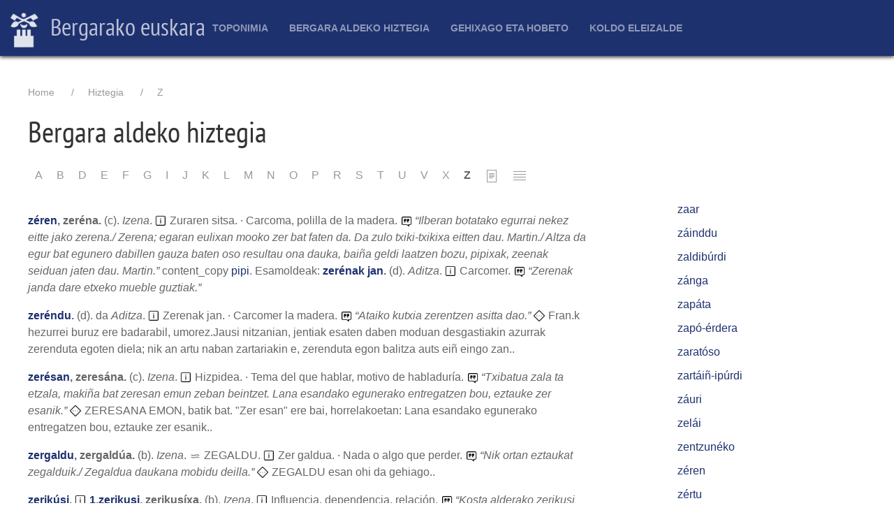

--- FILE ---
content_type: text/html; charset=UTF-8
request_url: http://euskara.bergara.eus/eu/hiztegia/letra/Z?page=11
body_size: 10007
content:
<!DOCTYPE html>
<html lang="eu" dir="ltr">
  <head>
    <meta charset="utf-8" />
<meta name="Generator" content="Drupal 9 (https://www.drupal.org)" />
<meta name="MobileOptimized" content="width" />
<meta name="HandheldFriendly" content="true" />
<meta name="viewport" content="width=device-width, initial-scale=1.0" />
<link rel="icon" href="/themes/custom/uieuskara/favicon.ico" type="image/vnd.microsoft.icon" />

    <title>Bergara aldeko hiztegia | Bergarako euskara</title>
    <link rel="stylesheet" media="all" href="/sites/default/files/css/css_qVf_Iniq9di7gDCMKj2xYsg8yRriWdeGecl-KPPfDBE.css" />
<link rel="stylesheet" media="all" href="https://cdn.jsdelivr.net/npm/uikit@3.5.9/dist/css/uikit.min.css" />
<link rel="stylesheet" media="all" href="/sites/default/files/css/css_ZYgZ9jVLtE4yG2YsIH9d-_bla66cIYtb1JVnWaILZ-Q.css" />
<link rel="stylesheet" media="all" href="/sites/default/files/css/css_VmaGoLQwl2Aw0Gp8tqnXsghtJvJbMBjKWlTu0SfuI3Q.css" />

    <script src="https://use.fontawesome.com/releases/v5.13.1/js/all.js" defer crossorigin="anonymous"></script>
<script src="https://use.fontawesome.com/releases/v5.13.1/js/v4-shims.js" defer crossorigin="anonymous"></script>

  </head>
  <body>
        <a href="#main-content" class="visually-hidden focusable">
      Skip to main content
    </a>
    
      <div class="dialog-off-canvas-main-canvas" data-off-canvas-main-canvas>
    <div id="page-wrapper" class="uk-offcanvas-content">
  <header id="page--header">
      <div -uk-sticky="sel-target: .uk-navbar-container; cls-active: uk-navbar-sticky">
        <nav id="page--navbar" class="uk-navbar-container uk-light" uk-navbar="">
          <div class="uk-navbar-left">
              <div id="region--navbar_brand" class="region region-navbar-brand">
      <div id="uieuskara-branding" class="uk-navbar-item">
      <a href="/eu" title="Atarikoa" rel="home" class="uk-logo">
      <img src="/sites/default/files/bergara-logo-zuri-alpha.png" alt="Atarikoa" class="uk-margin-small-right" /> Bergarako euskara
    </a>
  
  </div>

  </div>

          </div>
                      <div class="uk-navbar-center">
                    <div id="uieuskara-main-menu" class="uk-visible@m">
                          
    <h2 class="visually-hidden" id="uieuskara-main-menu-menu">Main navigation</h2>
    

              
        
    
    <ul class="uk-navbar-nav">
          <li>
                  <a href="/eu/toponimia" data-drupal-link-system-path="toponimia">Toponimia</a>
                                  
          <div class="uk-navbar-dropdown">
    
    <ul class="uk-nav uk-navbar-dropdown-nav">
          <li>
                  <a href="/eu/node/201977" data-drupal-link-system-path="node/201977">Aurkezpena</a>
                      </li>
          <li>
                  <a href="/eu/toponimia/aurkibideak" data-drupal-link-system-path="node/222224">Aurkibideak</a>
                                  
          <div class="uk-navbar-dropdown">
    
    <ul class="uk-nav uk-navbar-dropdown-nav">
          <li>
                  <a href="/eu/toponimia/bilatu" data-drupal-link-system-path="toponimia/bilatu">Bilatzaile arrunta</a>
                      </li>
          <li>
                  <a href="/eu/toponimia/arakatu" data-drupal-link-system-path="toponimia/arakatu">Bilatzaile aurreratua</a>
                      </li>
          <li>
                  <a href="/eu/toponimia-auzoka" data-drupal-link-system-path="toponimia-auzoka">Auzoka</a>
                      </li>
          <li>
                  <a href="/eu/toponimia/elementu" data-drupal-link-system-path="toponimia/elementu">Elementu geografikoka</a>
                      </li>
          <li>
                  <a href="/eu/toponimia-tipografia" data-drupal-link-system-path="toponimia-tipografia">Toponimia maparako ezarpenak</a>
                      </li>
          <li>
                  <a href="/eu/toponimia/lekukotasun" data-drupal-link-system-path="toponimia/lekukotasun">Toponimia lekukotasunak</a>
                      </li>
          <li>
                  <a href="/eu/toponimia/partzelak" data-drupal-link-system-path="toponimia/partzelak">Katastroko partzelak</a>
                      </li>
        </ul>

          </div>
      
              </li>
          <li>
                  <a href="/eu/toponimia/mapak" data-drupal-link-system-path="node/226882">Mapak</a>
                                  
          <div class="uk-navbar-dropdown">
    
    <ul class="uk-nav uk-navbar-dropdown-nav">
          <li>
                  <a href="/eu/toponimia/mapa" data-drupal-link-system-path="toponimia/mapa">Mapa interaktiboa</a>
                      </li>
          <li>
                  <a href="/eu/toponimia/mapa/paperekoa" data-drupal-link-system-path="node/300001">Papereko mapa toponimikoa</a>
                      </li>
        </ul>

          </div>
      
              </li>
          <li>
                  <a href="/eu/toponimia/azterlanak" data-drupal-link-system-path="node/222083">Azterlanak</a>
                      </li>
          <li>
                  <a href="/eu/toponimia/parte-hartu" data-drupal-link-system-path="node/226884">Parte hartu</a>
                      </li>
          <li>
                  <a href="/eu/node/302905" data-drupal-link-system-path="node/302905">Argazkiak</a>
                      </li>
          <li>
                  <a href="/eu/toponimia/argibideak" data-drupal-link-system-path="node/201979">Toponimia atalerako argibideak</a>
                      </li>
        </ul>

          </div>
      
              </li>
          <li>
                  <a href="/eu/hiztegia" data-drupal-link-system-path="hiztegia">Bergara aldeko hiztegia</a>
                                  
          <div class="uk-navbar-dropdown">
    
    <ul class="uk-nav uk-navbar-dropdown-nav">
          <li>
                  <a href="/eu/hiztegia/bilatu" data-drupal-link-system-path="hiztegia/bilatu">Hiztegian bilatu</a>
                      </li>
          <li>
                  <a href="/eu/hiztegia/gaztelera-euskara" data-drupal-link-system-path="node/201935">Gaztelania-euskara</a>
                      </li>
          <li>
                  <a href="/eu/node/202235" data-drupal-link-system-path="node/202235">Sailkako zerrendak</a>
                      </li>
          <li>
                  <a href="/eu/hiztegi-elektronikoa" data-drupal-link-system-path="node/202234">Argibideak</a>
                      </li>
          <li>
                  <a href="/eu/hiztegia/argibideak" data-drupal-link-system-path="node/201923">Liburuko sarrerak</a>
                      </li>
          <li>
                  <a href="/eu/hiztegia/arakatu" data-drupal-link-system-path="hiztegia/arakatu">Bilaketa aurreratua</a>
                      </li>
          <li>
                  <a href="/eu/hiztegia/argazkiak" data-drupal-link-system-path="hiztegia/argazkiak">Argazkiak</a>
                      </li>
        </ul>

          </div>
      
              </li>
          <li>
                  <a href="/eu/gehixago-eta-hobeto" data-drupal-link-system-path="node/208188">Gehixago eta Hobeto</a>
                                  
          <div class="uk-navbar-dropdown">
    
    <ul class="uk-nav uk-navbar-dropdown-nav">
          <li>
                  <a href="/eu/akatsak" title="" data-drupal-link-system-path="node/208268">Akats zerrenda</a>
                      </li>
          <li>
                  <a href="/eu/node/221406" title="Ahozkotasuna lantzeko gidak eta ariketak, generoka" data-drupal-link-system-path="node/221406">Gidak/ariketak</a>
                      </li>
          <li>
                  <a href="/eu/jokoak" data-drupal-link-system-path="node/208579">Hizkuntza jokoak</a>
                      </li>
          <li>
                  <a href="/eu/sailkatuak" title="" data-drupal-link-system-path="node/208280">Sailkatuak</a>
                      </li>
          <li>
                  <a href="/eu/Apatxi-aldizkaria" title="" data-drupal-link-system-path="node/208287">Apatxi aldizkaria</a>
                      </li>
        </ul>

          </div>
      
              </li>
          <li>
                  <a href="/eu/koldo-eleizalde-lehiaketa" title="Koldo Eleizalde lehiaketari buruzkoak jasoko dira hemen." data-drupal-link-system-path="node/208408">Koldo Eleizalde</a>
                                  
          <div class="uk-navbar-dropdown">
    
    <ul class="uk-nav uk-navbar-dropdown-nav">
          <li>
                  <a href="https://euskara.bergara.eus/eu/koldo-eleizalde-lehiaketa">Aurkezpena</a>
                      </li>
          <li>
                  <a href="/eu/koldo-eleizalde-lehiaketa_Oinarriak" data-drupal-link-system-path="node/300005">Oinarriak</a>
                      </li>
          <li>
                  <a href="/eu/koldo-eleizalde-lehiaketan-parte-hartzeko-orria" data-drupal-link-system-path="node/300003">Parte hartzeko orria</a>
                      </li>
          <li>
                  <a href="/eu/grabaketak" data-drupal-link-system-path="node/208578">Grabaketak</a>
                      </li>
          <li>
                  <a href="/eu/lan-sarituen-liburuak" data-drupal-link-system-path="node/300357">Lan sarituen liburuak</a>
                      </li>
        </ul>

          </div>
      
              </li>
        </ul>

      


      </div>




            </div>
                    <div class="uk-navbar-right">
                                      <a href="#offcanvas" class="uk-navbar-toggle uk-hidden@m" uk-toggle uk-navbar-toggle-icon></a>
                      </div>
        </nav>
      </div>
  </header>

  <div id="page" class="uk-container uk-margin">
    <div id="page--wrapper" class="uk-grid" uk-grid>
      <main id="page--content" class="uk-width-1-1">
        <a id="main-content" tabindex="-1"></a>
          <div id="region--content" class="region region-content">
      <div id="uieuskara-breadcrumbs" class="block block-system block-system-breadcrumb-block">
    
        

            <nav role="navigation" aria-labelledby="system-breadcrumb">
    <h2 id="system-breadcrumb" class="visually-hidden">Breadcrumb</h2>
    <ol class="uk-breadcrumb">
                  <li><a href="/eu">Home</a></li>
                        <li><a href="/eu/hiztegia">Hiztegia</a></li>
                        <li><a href="/eu/hiztegia/letra/Z">Z</a></li>
              </ol>
  </nav>

      </div>
  <div id="uieuskara-page-title" class="block block-core block-page-title-block">
    
        

          
  
  <h1 class="uk-article-title uk-margin-remove-top">Bergara aldeko hiztegia</h1>
  

      </div>
  <div id="uieuskara-messages">
    <div data-drupal-messages-fallback class="hidden"></div>
  </div>
  <div id="uieuskara-content" class="block block-system block-system-main-block">
    
        

          
<nav class="pager" role="navigation" aria-labelledby="pagination-heading">
    <h4 id="pagination-heading" class="visually-hidden">Pagination</h4>
    <ul class="uk-pagination">
                  <li><a href="/eu/hiztegia/letra/A">A</a></li>
                        <li><a href="/eu/hiztegia/letra/B">B</a></li>
                        <li><a href="/eu/hiztegia/letra/D">D</a></li>
                        <li><a href="/eu/hiztegia/letra/E">E</a></li>
                        <li><a href="/eu/hiztegia/letra/F">F</a></li>
                        <li><a href="/eu/hiztegia/letra/G">G</a></li>
                        <li><a href="/eu/hiztegia/letra/I">I</a></li>
                        <li><a href="/eu/hiztegia/letra/J">J</a></li>
                        <li><a href="/eu/hiztegia/letra/K">K</a></li>
                        <li><a href="/eu/hiztegia/letra/L">L</a></li>
                        <li><a href="/eu/hiztegia/letra/M">M</a></li>
                        <li><a href="/eu/hiztegia/letra/N">N</a></li>
                        <li><a href="/eu/hiztegia/letra/O">O</a></li>
                        <li><a href="/eu/hiztegia/letra/P">P</a></li>
                        <li><a href="/eu/hiztegia/letra/R">R</a></li>
                        <li><a href="/eu/hiztegia/letra/S">S</a></li>
                        <li><a href="/eu/hiztegia/letra/T">T</a></li>
                        <li><a href="/eu/hiztegia/letra/U">U</a></li>
                        <li><a href="/eu/hiztegia/letra/V">V</a></li>
                        <li><a href="/eu/hiztegia/letra/X">X</a></li>
                        <li class="uk-active"><span class="uk-text-bold">Z</span></li>
              <li></li>
        <li><a href="/eu/hiztegia/letra/Z?ikuspegi=klasiko" title="Ikuspegi klasikoa"><span uk-icon="icon: file-text;"></span></a></li>
    <li><a href="/eu/hiztegia/letra/Z?ikuspegi=taula" title="Taula"><span uk-icon="icon: table;"></span></a></li>
      </ul>
</nav><div uk-grid>
  <div class="uk-width-3-4">

          <div class="hiztegiko-sarrera">

        <!--
        <nav class="uk-navbar-container" uk-navbar>
          <div class="uk-navbar-left">
            <h3><a href="/eu/node/174887"><span uk-icon="icon: triangle-right;"></span> zéren</a></h3>
          </div>
          <div class="uk-navbar-right">
            <ul class="uk-iconnav">
              <li><a class="uk-text-success" href="/eu/node/174887" uk-icon="icon: plus" title="Xehetasunak ikusi"></a></li>
              <li><a class="uk-text-primary" href="/eu/node/174887/edit" uk-icon="icon: file-edit" title="Editatu"></a></li>
              <li><a class="uk-text-warning" href="/eu/node/174887/delete" uk-icon="icon: trash" title="Ezabatu"></a></li>
            </ul>
          </div>
        </nav>
        -->
          

<span class="sarrera"><span class="berba"><a href="/eu/node/174887">zéren</a></span>, <span class="forma-mugatu"> zeréna</span>.</span>

  (<span class="ezaguera" uk-tooltip="Adineko hiztun onentzat ezaguna">c</span>).


  <span class="kategoria-gramatikala">Izena</span>.






  <span class="esanahi">
    <img src="/modules/custom/hiztegia/assets/icons8-info-squared-96.png" width="17" height="17" class="ikur-tipografiko" uk-tooltip="Esanahia" />
    Zuraren sitsa. &middot; Carcoma, polilla de la madera.
  </span>

  <span class="aipamen">
    <img src="/modules/custom/hiztegia/assets/icons8-quote-96.png" width="17" height="17" class="ikur-tipografiko" />
    &ldquo;<i>Ilberan botatako egurrai nekez eitte jako zerena./ Zerena; egaran eulixan mooko zer bat faten da. Da zulo txiki-txikixa eitten dau. </i>Martin./ <i>Altza da egur bat egunero dabillen gauza baten oso resultau ona dauka, baiña geldi laatzen bozu, pipixak, zeenak seiduan jaten dau. </i>Martin.&rdquo;
  </span>



  <span class=""><span class="material-icons" uk-tooltip="Sinonimoa">content_copy</span> <a href="/eu/node/171234">pipi</a>.</span>





  <span class="esamoldeak">Esamoldeak: 
                  

<span class="sarrera"><span class="berba"><a href="/eu/node/174888">zerénak jan</a></span>.</span>

  (<span class="ezaguera" uk-tooltip="Ia galdua">d</span>).


  <span class="kategoria-gramatikala">Aditza</span>.






  <span class="esanahi">
    <img src="/modules/custom/hiztegia/assets/icons8-info-squared-96.png" width="17" height="17" class="ikur-tipografiko" uk-tooltip="Esanahia" />
    Carcomer. 

  </span>

  <span class="aipamen">
    <img src="/modules/custom/hiztegia/assets/icons8-quote-96.png" width="17" height="17" class="ikur-tipografiko" />
    &ldquo;<i>Zerenak janda dare etxeko mueble guztiak.</i>&rdquo;
  </span>








            </span>
      </div>
          <div class="hiztegiko-sarrera">

        <!--
        <nav class="uk-navbar-container" uk-navbar>
          <div class="uk-navbar-left">
            <h3><a href="/eu/node/174890"><span uk-icon="icon: triangle-right;"></span> zeréndu</a></h3>
          </div>
          <div class="uk-navbar-right">
            <ul class="uk-iconnav">
              <li><a class="uk-text-success" href="/eu/node/174890" uk-icon="icon: plus" title="Xehetasunak ikusi"></a></li>
              <li><a class="uk-text-primary" href="/eu/node/174890/edit" uk-icon="icon: file-edit" title="Editatu"></a></li>
              <li><a class="uk-text-warning" href="/eu/node/174890/delete" uk-icon="icon: trash" title="Ezabatu"></a></li>
            </ul>
          </div>
        </nav>
        -->
          

<span class="sarrera"><span class="berba"><a href="/eu/node/174890">zeréndu</a></span>.</span>

  (<span class="ezaguera" uk-tooltip="Ia galdua">d</span>).

  <span class="aditz-erregimena">
      da
  <span>

  <span class="kategoria-gramatikala">Aditza</span>.






  <span class="esanahi">
    <img src="/modules/custom/hiztegia/assets/icons8-info-squared-96.png" width="17" height="17" class="ikur-tipografiko" uk-tooltip="Esanahia" />
    Zerenak jan. &middot; Carcomer la madera.
  </span>

  <span class="aipamen">
    <img src="/modules/custom/hiztegia/assets/icons8-quote-96.png" width="17" height="17" class="ikur-tipografiko" />
    &ldquo;<i>Ataiko kutxia zerentzen asitta dao.</i>&rdquo;
  </span>

    <img src="/modules/custom/hiztegia/assets/icons8-medium-priority-96.png" width="17" height="17" uk-tooltip="Jakingarriak" class="ikur-tipografiko" />
   <span class="jakingarri">Fran.k hezurrei buruz ere badarabil, umorez.Jausi nitzanian, jentiak esaten daben moduan desgastiakin azurrak zerenduta egoten diela; nik an artu naban zartariakin e, zerenduta egon balitza auts eiñ eingo zan..</span>







      </div>
          <div class="hiztegiko-sarrera">

        <!--
        <nav class="uk-navbar-container" uk-navbar>
          <div class="uk-navbar-left">
            <h3><a href="/eu/node/174891"><span uk-icon="icon: triangle-right;"></span> zerésan</a></h3>
          </div>
          <div class="uk-navbar-right">
            <ul class="uk-iconnav">
              <li><a class="uk-text-success" href="/eu/node/174891" uk-icon="icon: plus" title="Xehetasunak ikusi"></a></li>
              <li><a class="uk-text-primary" href="/eu/node/174891/edit" uk-icon="icon: file-edit" title="Editatu"></a></li>
              <li><a class="uk-text-warning" href="/eu/node/174891/delete" uk-icon="icon: trash" title="Ezabatu"></a></li>
            </ul>
          </div>
        </nav>
        -->
          

<span class="sarrera"><span class="berba"><a href="/eu/node/174891">zerésan</a></span>, <span class="forma-mugatu">zeresána</span>.</span>

  (<span class="ezaguera" uk-tooltip="Adineko hiztun onentzat ezaguna">c</span>).


  <span class="kategoria-gramatikala">Izena</span>.






  <span class="esanahi">
    <img src="/modules/custom/hiztegia/assets/icons8-info-squared-96.png" width="17" height="17" class="ikur-tipografiko" uk-tooltip="Esanahia" />
    Hizpidea. &middot; Tema del que hablar, motivo de habladuría.
  </span>

  <span class="aipamen">
    <img src="/modules/custom/hiztegia/assets/icons8-quote-96.png" width="17" height="17" class="ikur-tipografiko" />
    &ldquo;<i>Txibatua zala ta etzala, makiña bat zeresan emun zeban beintzet. Lana esandako egunerako entregatzen bou, eztauke zer esanik.</i>&rdquo;
  </span>

    <img src="/modules/custom/hiztegia/assets/icons8-medium-priority-96.png" width="17" height="17" uk-tooltip="Jakingarriak" class="ikur-tipografiko" />
   <span class="jakingarri">ZERESANA EMON, batik bat. "Zer esan" ere bai, horrelakoetan: Lana esandako egunerako entregatzen bou, eztauke zer esanik..</span>







      </div>
          <div class="hiztegiko-sarrera">

        <!--
        <nav class="uk-navbar-container" uk-navbar>
          <div class="uk-navbar-left">
            <h3><a href="/eu/node/174892"><span uk-icon="icon: triangle-right;"></span> zergaldu</a></h3>
          </div>
          <div class="uk-navbar-right">
            <ul class="uk-iconnav">
              <li><a class="uk-text-success" href="/eu/node/174892" uk-icon="icon: plus" title="Xehetasunak ikusi"></a></li>
              <li><a class="uk-text-primary" href="/eu/node/174892/edit" uk-icon="icon: file-edit" title="Editatu"></a></li>
              <li><a class="uk-text-warning" href="/eu/node/174892/delete" uk-icon="icon: trash" title="Ezabatu"></a></li>
            </ul>
          </div>
        </nav>
        -->
          

<span class="sarrera"><span class="berba"><a href="/eu/node/174892">zergaldu</a></span>, <span class="forma-mugatu"> zergaldúa</span>.</span>

  (<span class="ezaguera" uk-tooltip="Nahiko ezaguna">b</span>).


  <span class="kategoria-gramatikala">Izena</span>.





  <img src="/modules/custom/hiztegia/assets/icons8-approximately-equal-96.png" width="17" height="17" uk-tooltip="Aldaerak" style="opacity:.6" />
  <span class="aldaerak"> zegaldu</span>.

  <span class="esanahi">
    <img src="/modules/custom/hiztegia/assets/icons8-info-squared-96.png" width="17" height="17" class="ikur-tipografiko" uk-tooltip="Esanahia" />
    Zer galdua. &middot; Nada o algo que perder.
  </span>

  <span class="aipamen">
    <img src="/modules/custom/hiztegia/assets/icons8-quote-96.png" width="17" height="17" class="ikur-tipografiko" />
    &ldquo;<i>Nik ortan eztaukat zegalduik./ Zegaldua daukana mobidu deilla.</i>&rdquo;
  </span>

    <img src="/modules/custom/hiztegia/assets/icons8-medium-priority-96.png" width="17" height="17" uk-tooltip="Jakingarriak" class="ikur-tipografiko" />
   <span class="jakingarri">ZEGALDU esan ohi da gehiago..</span>







      </div>
          <div class="hiztegiko-sarrera">

        <!--
        <nav class="uk-navbar-container" uk-navbar>
          <div class="uk-navbar-left">
            <h3><a href="/eu/node/174893"><span uk-icon="icon: triangle-right;"></span> zerikúsi</a></h3>
          </div>
          <div class="uk-navbar-right">
            <ul class="uk-iconnav">
              <li><a class="uk-text-success" href="/eu/node/174893" uk-icon="icon: plus" title="Xehetasunak ikusi"></a></li>
              <li><a class="uk-text-primary" href="/eu/node/174893/edit" uk-icon="icon: file-edit" title="Editatu"></a></li>
              <li><a class="uk-text-warning" href="/eu/node/174893/delete" uk-icon="icon: trash" title="Ezabatu"></a></li>
            </ul>
          </div>
        </nav>
        -->
          

<span class="sarrera"><span class="berba"><a href="/eu/node/174893">zerikúsi</a></span>.</span>









  <span class="esanahi">
    <img src="/modules/custom/hiztegia/assets/icons8-info-squared-96.png" width="17" height="17" class="ikur-tipografiko" uk-tooltip="Esanahia" />
    
  </span>







  <span class="adierak"> 
                  

<span class="sarrera"><span class="pisu" uk-tooltip="Adiera"><a href="/eu/node/174894">1</a></span>.<span class="berba"><a href="/eu/node/174894">zerikusi</a></span>, <span class="forma-mugatu">zerikusíxa</span>.</span>

  (<span class="ezaguera" uk-tooltip="Nahiko ezaguna">b</span>).


  <span class="kategoria-gramatikala">Izena</span>.






  <span class="esanahi">
    <img src="/modules/custom/hiztegia/assets/icons8-info-squared-96.png" width="17" height="17" class="ikur-tipografiko" uk-tooltip="Esanahia" />
    Influencia, dependencia, relación.
  </span>

  <span class="aipamen">
    <img src="/modules/custom/hiztegia/assets/icons8-quote-96.png" width="17" height="17" class="ikur-tipografiko" />
    &ldquo;<i>Kosta alderako zerikusi aundixa dauka egualdi onak./ Nik eneban zerikusirik euki asunto aretan./ Gaur detenidu dabenak eztauka ETAkin zerikusirik.</i>&rdquo;
  </span>








                        

<span class="sarrera"><span class="pisu" uk-tooltip="Adiera"><a href="/eu/node/174895">2</a></span>.<span class="berba"><a href="/eu/node/174895">zerikusi</a></span>, <span class="forma-mugatu">zerikusíxa</span>.</span>

  (<span class="ezaguera" uk-tooltip="Nahiko ezaguna">b</span>).


  <span class="kategoria-gramatikala">Izena</span>.






  <span class="esanahi">
    <img src="/modules/custom/hiztegia/assets/icons8-info-squared-96.png" width="17" height="17" class="ikur-tipografiko" uk-tooltip="Esanahia" />
    Ikusteko moduko gauza(k). &middot; Cosa(s) que merecen verse.
  </span>

  <span class="aipamen">
    <img src="/modules/custom/hiztegia/assets/icons8-quote-96.png" width="17" height="17" class="ikur-tipografiko" />
    &ldquo;<i>Gure errixan eztago zerikusi aundirik, ostera Bilbon beti izaten da zerikusixa.</i>&rdquo;
  </span>








            </span>


      </div>
          <div class="hiztegiko-sarrera">

        <!--
        <nav class="uk-navbar-container" uk-navbar>
          <div class="uk-navbar-left">
            <h3><a href="/eu/node/174896"><span uk-icon="icon: triangle-right;"></span> zerra</a></h3>
          </div>
          <div class="uk-navbar-right">
            <ul class="uk-iconnav">
              <li><a class="uk-text-success" href="/eu/node/174896" uk-icon="icon: plus" title="Xehetasunak ikusi"></a></li>
              <li><a class="uk-text-primary" href="/eu/node/174896/edit" uk-icon="icon: file-edit" title="Editatu"></a></li>
              <li><a class="uk-text-warning" href="/eu/node/174896/delete" uk-icon="icon: trash" title="Ezabatu"></a></li>
            </ul>
          </div>
        </nav>
        -->
          

<span class="sarrera"><span class="berba"><a href="/eu/node/174896">zerra</a></span>.</span>









  <span class="esanahi">
    <img src="/modules/custom/hiztegia/assets/icons8-info-squared-96.png" width="17" height="17" class="ikur-tipografiko" uk-tooltip="Esanahia" />
    
  </span>







  <span class="adierak"> 
                  

<span class="sarrera"><span class="pisu" uk-tooltip="Adiera"><a href="/eu/node/174897">1</a></span>.<span class="berba"><a href="/eu/node/174897">zerra</a></span>, <span class="forma-mugatu">zerría</span>.</span>

  (<span class="ezaguera" uk-tooltip="Nahiko ezaguna">b</span>).


  <span class="kategoria-gramatikala">Izena</span>.






  <span class="esanahi">
    <img src="/modules/custom/hiztegia/assets/icons8-info-squared-96.png" width="17" height="17" class="ikur-tipografiko" uk-tooltip="Esanahia" />
    Sierra.
  </span>

  <span class="aipamen">
    <img src="/modules/custom/hiztegia/assets/icons8-quote-96.png" width="17" height="17" class="ikur-tipografiko" />
    &ldquo;<i>Zerriakin moztu bia da punta ori.</i>&rdquo;
  </span>








  <span class="esamoldeak">Esamoldeak: 
                  

<span class="sarrera"><span class="berba"><a href="/eu/node/174898">zerria erabilli</a></span>.</span>



  <span class="kategoria-gramatikala">Esapidea</span>.






  <span class="esanahi">
    <img src="/modules/custom/hiztegia/assets/icons8-info-squared-96.png" width="17" height="17" class="ikur-tipografiko" uk-tooltip="Esanahia" />
    Jatordu baten asko eta bizkor jan. &middot; Ponerse las botas comiendo.
  </span>

  <span class="aipamen">
    <img src="/modules/custom/hiztegia/assets/icons8-quote-96.png" width="17" height="17" class="ikur-tipografiko" />
    &ldquo;<i>Ha zuan ha zerria erabiltzia Sagardo Egunian plazan! Ordu erdixan dana amaittu zuan; badakik duan danian gauzia</i>&rdquo;
  </span>








            </span>
                        

<span class="sarrera"><span class="pisu" uk-tooltip="Adiera"><a href="/eu/node/174899">2</a></span>.<span class="berba"><a href="/eu/node/174899">zerra</a></span>, <span class="forma-mugatu">zerría</span>.</span>

  (<span class="ezaguera" uk-tooltip="Nahiko ezaguna">b</span>).


  <span class="kategoria-gramatikala">Izena</span>.






  <span class="esanahi">
    <img src="/modules/custom/hiztegia/assets/icons8-info-squared-96.png" width="17" height="17" class="ikur-tipografiko" uk-tooltip="Esanahia" />
    Zerrategia. &middot; Serrería.
  </span>

  <span class="aipamen">
    <img src="/modules/custom/hiztegia/assets/icons8-quote-96.png" width="17" height="17" class="ikur-tipografiko" />
    &ldquo;<i>Okandin zeuan zerria./ Ori zerran lan einddakua da gaztetan.</i>&rdquo;
  </span>



  <span class=""><span class="material-icons" uk-tooltip="Sinonimoa">content_copy</span> <a href="/eu/node/174909">zerrátoki</a>, <a href="/eu/node/174920">zerreríxa</a>.</span>





  <span class="esamoldeak">Esamoldeak: 
                  

<span class="sarrera"><span class="berba"><a href="/eu/node/174900">zerran ebai</a></span>.</span>



  <span class="kategoria-gramatikala">Aditza</span>.






  <span class="esanahi">
    <img src="/modules/custom/hiztegia/assets/icons8-info-squared-96.png" width="17" height="17" class="ikur-tipografiko" uk-tooltip="Esanahia" />
    Zerrategiko zerra automatikoaz ebagi. 

  </span>

  <span class="aipamen">
    <img src="/modules/custom/hiztegia/assets/icons8-quote-96.png" width="17" height="17" class="ikur-tipografiko" />
    &ldquo;<i>Zerran ebaittako esolak die onek</i>.&rdquo;
  </span>

    <img src="/modules/custom/hiztegia/assets/icons8-medium-priority-96.png" width="17" height="17" uk-tooltip="Jakingarriak" class="ikur-tipografiko" />
   <span class="jakingarri">ZERRIAKIN EBAI. Esku-zerraz edo trontzaz ebagi. Azkenian zerriakin ebai biar izan dot armaixua..</span>







            </span>
            </span>


      </div>
          <div class="hiztegiko-sarrera">

        <!--
        <nav class="uk-navbar-container" uk-navbar>
          <div class="uk-navbar-left">
            <h3><a href="/eu/node/174902"><span uk-icon="icon: triangle-right;"></span> zerradúra</a></h3>
          </div>
          <div class="uk-navbar-right">
            <ul class="uk-iconnav">
              <li><a class="uk-text-success" href="/eu/node/174902" uk-icon="icon: plus" title="Xehetasunak ikusi"></a></li>
              <li><a class="uk-text-primary" href="/eu/node/174902/edit" uk-icon="icon: file-edit" title="Editatu"></a></li>
              <li><a class="uk-text-warning" href="/eu/node/174902/delete" uk-icon="icon: trash" title="Ezabatu"></a></li>
            </ul>
          </div>
        </nav>
        -->
          

<span class="sarrera"><span class="berba"><a href="/eu/node/174902">zerradúra</a></span>.</span>









  <span class="esanahi">
    <img src="/modules/custom/hiztegia/assets/icons8-info-squared-96.png" width="17" height="17" class="ikur-tipografiko" uk-tooltip="Esanahia" />
    
  </span>







  <span class="adierak"> 
                  

<span class="sarrera"><span class="pisu" uk-tooltip="Adiera"><a href="/eu/node/174903">1</a></span>.<span class="berba"><a href="/eu/node/174903">zerradura</a></span>, <span class="forma-mugatu">zerraduría</span>.</span>

  (<span class="ezaguera" uk-tooltip="Oso ezaguna">a</span>).


  <span class="kategoria-gramatikala">Izena</span>.






  <span class="esanahi">
    <img src="/modules/custom/hiztegia/assets/icons8-info-squared-96.png" width="17" height="17" class="ikur-tipografiko" uk-tooltip="Esanahia" />
    Sarraila. &middot; Cerradura.
  </span>




  <span class=""><span class="material-icons" uk-tooltip="Sinonimoa">content_copy</span> <a href="/eu/node/174906">zerráill,  -a</a>.</span>





                        

<span class="sarrera"><span class="pisu" uk-tooltip="Adiera"><a href="/eu/node/174904">2</a></span>.<span class="berba"><a href="/eu/node/174904">zerradura</a></span>, <span class="forma-mugatu">zerraduría</span>.</span>

  (<span class="ezaguera" uk-tooltip="Ia galdua">d</span>).


  <span class="kategoria-gramatikala">Izena</span>.






  <span class="esanahi">
    <img src="/modules/custom/hiztegia/assets/icons8-info-squared-96.png" width="17" height="17" class="ikur-tipografiko" uk-tooltip="Esanahia" />
    Hesia. &middot; Cercado.
  </span>









            </span>


      </div>
          <div class="hiztegiko-sarrera">

        <!--
        <nav class="uk-navbar-container" uk-navbar>
          <div class="uk-navbar-left">
            <h3><a href="/eu/node/174905"><span uk-icon="icon: triangle-right;"></span> zerra-etxe</a></h3>
          </div>
          <div class="uk-navbar-right">
            <ul class="uk-iconnav">
              <li><a class="uk-text-success" href="/eu/node/174905" uk-icon="icon: plus" title="Xehetasunak ikusi"></a></li>
              <li><a class="uk-text-primary" href="/eu/node/174905/edit" uk-icon="icon: file-edit" title="Editatu"></a></li>
              <li><a class="uk-text-warning" href="/eu/node/174905/delete" uk-icon="icon: trash" title="Ezabatu"></a></li>
            </ul>
          </div>
        </nav>
        -->
          

<span class="sarrera"><span class="berba"><a href="/eu/node/174905">zerra-etxe</a></span>, <span class="forma-mugatu"> zerra-etxia</span>.</span>

  (<span class="ezaguera" uk-tooltip="Ia galdua">d</span>).


  <span class="kategoria-gramatikala">Izena</span>.






  <span class="esanahi">
    <img src="/modules/custom/hiztegia/assets/icons8-info-squared-96.png" width="17" height="17" class="ikur-tipografiko" uk-tooltip="Esanahia" />
    Armazón de sierra. 

  </span>









      </div>
          <div class="hiztegiko-sarrera">

        <!--
        <nav class="uk-navbar-container" uk-navbar>
          <div class="uk-navbar-left">
            <h3><a href="/eu/node/174906"><span uk-icon="icon: triangle-right;"></span> zerráill,  -a</a></h3>
          </div>
          <div class="uk-navbar-right">
            <ul class="uk-iconnav">
              <li><a class="uk-text-success" href="/eu/node/174906" uk-icon="icon: plus" title="Xehetasunak ikusi"></a></li>
              <li><a class="uk-text-primary" href="/eu/node/174906/edit" uk-icon="icon: file-edit" title="Editatu"></a></li>
              <li><a class="uk-text-warning" href="/eu/node/174906/delete" uk-icon="icon: trash" title="Ezabatu"></a></li>
            </ul>
          </div>
        </nav>
        -->
          

<span class="sarrera"><span class="berba"><a href="/eu/node/174906">zerráill,  -a</a></span>, <span class="forma-mugatu">zerráilla, -ía</span>.</span>

  (<span class="ezaguera" uk-tooltip="Adineko hiztun onentzat ezaguna">c</span>).


  <span class="kategoria-gramatikala">Izena</span>.






  <span class="esanahi">
    <img src="/modules/custom/hiztegia/assets/icons8-info-squared-96.png" width="17" height="17" class="ikur-tipografiko" uk-tooltip="Esanahia" />
    Cerradura.
  </span>

  <span class="aipamen">
    <img src="/modules/custom/hiztegia/assets/icons8-quote-96.png" width="17" height="17" class="ikur-tipografiko" />
    &ldquo;<i>Zerraillía apurtu biar izan giñuan etxian sartzeko.</i>&rdquo;
  </span>

    <img src="/modules/custom/hiztegia/assets/icons8-medium-priority-96.png" width="17" height="17" uk-tooltip="Jakingarriak" class="ikur-tipografiko" />
   <span class="jakingarri">/a/ berezkoaz zein gabe. Gero eta gehiago zerradura. 
.</span>







      </div>
          <div class="hiztegiko-sarrera">

        <!--
        <nav class="uk-navbar-container" uk-navbar>
          <div class="uk-navbar-left">
            <h3><a href="/eu/node/174907"><span uk-icon="icon: triangle-right;"></span> zerráilla-zúlo</a></h3>
          </div>
          <div class="uk-navbar-right">
            <ul class="uk-iconnav">
              <li><a class="uk-text-success" href="/eu/node/174907" uk-icon="icon: plus" title="Xehetasunak ikusi"></a></li>
              <li><a class="uk-text-primary" href="/eu/node/174907/edit" uk-icon="icon: file-edit" title="Editatu"></a></li>
              <li><a class="uk-text-warning" href="/eu/node/174907/delete" uk-icon="icon: trash" title="Ezabatu"></a></li>
            </ul>
          </div>
        </nav>
        -->
          

<span class="sarrera"><span class="berba"><a href="/eu/node/174907">zerráilla-zúlo</a></span>, <span class="forma-mugatu">zerráilla-zulúa</span>.</span>

  (<span class="ezaguera" uk-tooltip="Adineko hiztun onentzat ezaguna">c</span>).


  <span class="kategoria-gramatikala">Izena</span>.






  <span class="esanahi">
    <img src="/modules/custom/hiztegia/assets/icons8-info-squared-96.png" width="17" height="17" class="ikur-tipografiko" uk-tooltip="Esanahia" />
    Ojo de cerradura. 

  </span>









      </div>
          <div class="hiztegiko-sarrera">

        <!--
        <nav class="uk-navbar-container" uk-navbar>
          <div class="uk-navbar-left">
            <h3><a href="/eu/node/174908"><span uk-icon="icon: triangle-right;"></span> zerrári</a></h3>
          </div>
          <div class="uk-navbar-right">
            <ul class="uk-iconnav">
              <li><a class="uk-text-success" href="/eu/node/174908" uk-icon="icon: plus" title="Xehetasunak ikusi"></a></li>
              <li><a class="uk-text-primary" href="/eu/node/174908/edit" uk-icon="icon: file-edit" title="Editatu"></a></li>
              <li><a class="uk-text-warning" href="/eu/node/174908/delete" uk-icon="icon: trash" title="Ezabatu"></a></li>
            </ul>
          </div>
        </nav>
        -->
          

<span class="sarrera"><span class="berba"><a href="/eu/node/174908">zerrári</a></span>, <span class="forma-mugatu"> zerraríxa</span>.</span>

  (<span class="ezaguera" uk-tooltip="Nahiko ezaguna">b</span>).


  <span class="kategoria-gramatikala">Izena</span>.






  <span class="esanahi">
    <img src="/modules/custom/hiztegia/assets/icons8-info-squared-96.png" width="17" height="17" class="ikur-tipografiko" uk-tooltip="Esanahia" />
    Zerran lan egiten duena. &middot; Aserrador.
  </span>

  <span class="aipamen">
    <img src="/modules/custom/hiztegia/assets/icons8-quote-96.png" width="17" height="17" class="ikur-tipografiko" />
    &ldquo;<i>Oso famaua zan Berrixotako Zerraritxua.</i>&rdquo;
  </span>








      </div>
          <div class="hiztegiko-sarrera">

        <!--
        <nav class="uk-navbar-container" uk-navbar>
          <div class="uk-navbar-left">
            <h3><a href="/eu/node/174909"><span uk-icon="icon: triangle-right;"></span> zerrátoki</a></h3>
          </div>
          <div class="uk-navbar-right">
            <ul class="uk-iconnav">
              <li><a class="uk-text-success" href="/eu/node/174909" uk-icon="icon: plus" title="Xehetasunak ikusi"></a></li>
              <li><a class="uk-text-primary" href="/eu/node/174909/edit" uk-icon="icon: file-edit" title="Editatu"></a></li>
              <li><a class="uk-text-warning" href="/eu/node/174909/delete" uk-icon="icon: trash" title="Ezabatu"></a></li>
            </ul>
          </div>
        </nav>
        -->
          

<span class="sarrera"><span class="berba"><a href="/eu/node/174909">zerrátoki</a></span>, <span class="forma-mugatu"> zerrátokixa</span>.</span>

  (<span class="ezaguera" uk-tooltip="Adineko hiztun onentzat ezaguna">c</span>).


  <span class="kategoria-gramatikala">Izena</span>.






  <span class="esanahi">
    <img src="/modules/custom/hiztegia/assets/icons8-info-squared-96.png" width="17" height="17" class="ikur-tipografiko" uk-tooltip="Esanahia" />
    Serrería.
  </span>

  <span class="aipamen">
    <img src="/modules/custom/hiztegia/assets/icons8-quote-96.png" width="17" height="17" class="ikur-tipografiko" />
    &ldquo;<i>Irizarren zerratokixa Ozetatik gora dago.</i>&rdquo;
  </span>

    <img src="/modules/custom/hiztegia/assets/icons8-medium-priority-96.png" width="17" height="17" uk-tooltip="Jakingarriak" class="ikur-tipografiko" />
   <span class="jakingarri">Lehen zerratoki edo zerra zen arrunta, baina orain zerrerixa entzuten da gehiago..</span>







      </div>
          <div class="hiztegiko-sarrera">

        <!--
        <nav class="uk-navbar-container" uk-navbar>
          <div class="uk-navbar-left">
            <h3><a href="/eu/node/174910"><span uk-icon="icon: triangle-right;"></span> zerrátu</a></h3>
          </div>
          <div class="uk-navbar-right">
            <ul class="uk-iconnav">
              <li><a class="uk-text-success" href="/eu/node/174910" uk-icon="icon: plus" title="Xehetasunak ikusi"></a></li>
              <li><a class="uk-text-primary" href="/eu/node/174910/edit" uk-icon="icon: file-edit" title="Editatu"></a></li>
              <li><a class="uk-text-warning" href="/eu/node/174910/delete" uk-icon="icon: trash" title="Ezabatu"></a></li>
            </ul>
          </div>
        </nav>
        -->
          

<span class="sarrera"><span class="berba"><a href="/eu/node/174910">zerrátu</a></span>.</span>

  (<span class="ezaguera" uk-tooltip="Adineko hiztun onentzat ezaguna">c</span>).


  <span class="kategoria-gramatikala">Adberbioa</span>.






  <span class="esanahi">
    <img src="/modules/custom/hiztegia/assets/icons8-info-squared-96.png" width="17" height="17" class="ikur-tipografiko" uk-tooltip="Esanahia" />
    Zarratu. &middot; Abigarrado. Dícese que lo están las plantas, la barba, etc. cuando surgen muy juntas, apretujadas.
  </span>

  <span class="aipamen">
    <img src="/modules/custom/hiztegia/assets/icons8-quote-96.png" width="17" height="17" class="ikur-tipografiko" />
    &ldquo;<i>Batzuk patatia oso zerratu sartzen dabe, guk ez./ Illia zerratu daukazu.</i>&rdquo;
  </span>

    <img src="/modules/custom/hiztegia/assets/icons8-medium-priority-96.png" width="17" height="17" uk-tooltip="Jakingarriak" class="ikur-tipografiko" />
   <span class="jakingarri">Irudizko zentzuetan ere entzun daiteke. Orrek gizurra zerratu esaten dau..</span>



  <span class=""><span class=""><span class="material-icons" uk-tooltip="Antonimoa, kontrako esanahia duen sarrera">feedback</span> <a href="/eu/node/169052">míetz</a>.</span>




      </div>
          <div class="hiztegiko-sarrera">

        <!--
        <nav class="uk-navbar-container" uk-navbar>
          <div class="uk-navbar-left">
            <h3><a href="/eu/node/174911"><span uk-icon="icon: triangle-right;"></span> zerráu</a></h3>
          </div>
          <div class="uk-navbar-right">
            <ul class="uk-iconnav">
              <li><a class="uk-text-success" href="/eu/node/174911" uk-icon="icon: plus" title="Xehetasunak ikusi"></a></li>
              <li><a class="uk-text-primary" href="/eu/node/174911/edit" uk-icon="icon: file-edit" title="Editatu"></a></li>
              <li><a class="uk-text-warning" href="/eu/node/174911/delete" uk-icon="icon: trash" title="Ezabatu"></a></li>
            </ul>
          </div>
        </nav>
        -->
          

<span class="sarrera"><span class="pisu" uk-tooltip="Adiera"><a href="/eu/node/174911">1</a></span>.<span class="berba"><a href="/eu/node/174911">zerráu</a></span>.</span>









  <span class="esanahi">
    <img src="/modules/custom/hiztegia/assets/icons8-info-squared-96.png" width="17" height="17" class="ikur-tipografiko" uk-tooltip="Esanahia" />
    
  </span>







  <span class="adierak"> 
                  

<span class="sarrera"><span class="pisu" uk-tooltip="Adiera"><a href="/eu/node/174912">1</a></span>.<span class="berba"><a href="/eu/node/174912">zerráu</a></span>.</span>

  (<span class="ezaguera" uk-tooltip="Oso ezaguna">a</span>).

  <span class="aditz-erregimena">
      du
  <span>

  <span class="kategoria-gramatikala">Aditza</span>.






  <span class="esanahi">
    <img src="/modules/custom/hiztegia/assets/icons8-info-squared-96.png" width="17" height="17" class="ikur-tipografiko" uk-tooltip="Esanahia" />
    Itxi. &middot; Cerrar.
  </span>

  <span class="aipamen">
    <img src="/modules/custom/hiztegia/assets/icons8-quote-96.png" width="17" height="17" class="ikur-tipografiko" />
    &ldquo;<i>Atiak ondo zerrau urten aurretik.</i>&rdquo;
  </span>



  <span class=""><span class="material-icons" uk-tooltip="Sinonimoa">content_copy</span> <a href="/eu/node/165618">itxi</a>.</span>





  <span class="esamoldeak">Esamoldeak: 
                  

<span class="sarrera"><span class="berba"><a href="/eu/node/174913">tratua zerrau</a></span>.</span>



  <span class="kategoria-gramatikala">Esapidea</span>.






  <span class="esanahi">
    <img src="/modules/custom/hiztegia/assets/icons8-info-squared-96.png" width="17" height="17" class="ikur-tipografiko" uk-tooltip="Esanahia" />
    
  </span>









            </span>
                        

<span class="sarrera"><span class="pisu" uk-tooltip="Adiera"><a href="/eu/node/174914">2</a></span>.<span class="berba"><a href="/eu/node/174914">zerrau</a></span>.</span>

  (<span class="ezaguera" uk-tooltip="Oso ezaguna">a</span>).


  <span class="kategoria-gramatikala">Aditza</span>.






  <span class="esanahi">
    <img src="/modules/custom/hiztegia/assets/icons8-info-squared-96.png" width="17" height="17" class="ikur-tipografiko" uk-tooltip="Esanahia" />
    Zerraz ebaki. &middot; Aserrar.
  </span>









                        

<span class="sarrera"><span class="pisu" uk-tooltip="Adiera"><a href="/eu/node/174915">3</a></span>.<span class="berba"><a href="/eu/node/174915">zerráu</a></span>, <span class="forma-mugatu">zerráua</span>.</span>

  (<span class="ezaguera" uk-tooltip="Adineko hiztun onentzat ezaguna">c</span>).


  <span class="kategoria-gramatikala">Adjektiboa</span>.






  <span class="esanahi">
    <img src="/modules/custom/hiztegia/assets/icons8-info-squared-96.png" width="17" height="17" class="ikur-tipografiko" uk-tooltip="Esanahia" />
    Completo, -a, cerrado, -a.
  </span>

  <span class="aipamen">
    <img src="/modules/custom/hiztegia/assets/icons8-quote-96.png" width="17" height="17" class="ikur-tipografiko" />
    &ldquo;<i>Ogiduna zestuakin eta albuan joate zien beste alako mantilla batekin beste lau, luto zerrauakin. </i>Klem./ <i>Lelengo urtian luto zerraua eruate zuan./ Erdera zerraua eitten juan./ Oso persona zerraua izan dok beti.</i>&rdquo;
  </span>

    <img src="/modules/custom/hiztegia/assets/icons8-medium-priority-96.png" width="17" height="17" uk-tooltip="Jakingarriak" class="ikur-tipografiko" />
   <span class="jakingarri">Lutoaz, berbetaz eta pertsonaren izakeraz batik bat. ITXIxa ere entzun daiteke batzuetan. 
.</span>







  <span class="esamoldeak">Esamoldeak: 
                  

<span class="sarrera"><span class="berba"><a href="/eu/node/174916">zerrau berba eiñ</a></span>.</span>

  (<span class="ezaguera" uk-tooltip="Adineko hiztun onentzat ezaguna">c</span>).


  <span class="kategoria-gramatikala">Esapidea</span>.






  <span class="esanahi">
    <img src="/modules/custom/hiztegia/assets/icons8-info-squared-96.png" width="17" height="17" class="ikur-tipografiko" uk-tooltip="Esanahia" />
    Inork nekez ulertzeko moduan hitz egin. &middot; Hablar cerrado.
  </span>

  <span class="aipamen">
    <img src="/modules/custom/hiztegia/assets/icons8-quote-96.png" width="17" height="17" class="ikur-tipografiko" />
    &ldquo;<i>Estremeñuak oso zerrau eitten dabe erderaz.</i>&rdquo;
  </span>








            </span>
            </span>


      </div>
          <div class="hiztegiko-sarrera">

        <!--
        <nav class="uk-navbar-container" uk-navbar>
          <div class="uk-navbar-left">
            <h3><a href="/eu/node/174917"><span uk-icon="icon: triangle-right;"></span> zerráu</a></h3>
          </div>
          <div class="uk-navbar-right">
            <ul class="uk-iconnav">
              <li><a class="uk-text-success" href="/eu/node/174917" uk-icon="icon: plus" title="Xehetasunak ikusi"></a></li>
              <li><a class="uk-text-primary" href="/eu/node/174917/edit" uk-icon="icon: file-edit" title="Editatu"></a></li>
              <li><a class="uk-text-warning" href="/eu/node/174917/delete" uk-icon="icon: trash" title="Ezabatu"></a></li>
            </ul>
          </div>
        </nav>
        -->
          

<span class="sarrera"><span class="pisu" uk-tooltip="Adiera"><a href="/eu/node/174917">2</a></span>.<span class="berba"><a href="/eu/node/174917">zerráu</a></span>.</span>

  (<span class="ezaguera" uk-tooltip="Nahiko ezaguna">b</span>).

  <span class="aditz-erregimena">
      du
  <span>

  <span class="kategoria-gramatikala">Aditza</span>.






  <span class="esanahi">
    <img src="/modules/custom/hiztegia/assets/icons8-info-squared-96.png" width="17" height="17" class="ikur-tipografiko" uk-tooltip="Esanahia" />
    Zerraz ebaki, bai esku-zerraz bai bestelakoz. &middot; Aserrar.
  </span>

  <span class="aipamen">
    <img src="/modules/custom/hiztegia/assets/icons8-quote-96.png" width="17" height="17" class="ikur-tipografiko" />
    &ldquo;<i>Gure aitzak zerratzen diardue Irizarrenian.</i>&rdquo;
  </span>








      </div>
          <div class="hiztegiko-sarrera">

        <!--
        <nav class="uk-navbar-container" uk-navbar>
          <div class="uk-navbar-left">
            <h3><a href="/eu/node/174918"><span uk-icon="icon: triangle-right;"></span> zérrauts</a></h3>
          </div>
          <div class="uk-navbar-right">
            <ul class="uk-iconnav">
              <li><a class="uk-text-success" href="/eu/node/174918" uk-icon="icon: plus" title="Xehetasunak ikusi"></a></li>
              <li><a class="uk-text-primary" href="/eu/node/174918/edit" uk-icon="icon: file-edit" title="Editatu"></a></li>
              <li><a class="uk-text-warning" href="/eu/node/174918/delete" uk-icon="icon: trash" title="Ezabatu"></a></li>
            </ul>
          </div>
        </nav>
        -->
          
  <div class="uk-align-right argazki" style="clear: right;">
    


      <div>
              <div class="uk-margin">
<article>
  
      <div class="uk-inline-clip uk-transition-toggle" tabindex="0">
        


            <div class="uk-margin">
<a href="http://euskara.bergara.eus/sites/default/files/styles/max_2600x2600/public/media-irudi/2006/04/174918_909.jpg?itok=uBMWn1AJ" aria-controls="colorbox" aria-label="{&quot;title&quot;:&quot;zerrautsa&quot;,&quot;alt&quot;:&quot;zerrautsa&quot;}" role="button"  title="zerrautsa" data-colorbox-gallery="gallery-image-768-tv3sAuliVSM" class="colorbox" data-cbox-img-attrs="{&quot;title&quot;:&quot;zerrautsa&quot;,&quot;alt&quot;:&quot;zerrautsa&quot;}"><img src="/sites/default/files/styles/max_1300x1300/public/media-irudi/2006/04/174918_909.jpg?itok=tEeTQeVe" width="600" height="450" alt="zerrautsa" title="zerrautsa" loading="lazy" />

</a>
</div>
      

        <div class="uk-transition-slide-bottom uk-position-bottom uk-overlay uk-overlay-default">
            <p class="uk-margin-remove">
                              


  <div class="has-inline-label">
    <div class="inline-label">Egilea</div>
              <div class="uk-margin">Jaione Isazelaia</div>
          </div>
  
 &middot;
                            <a href="/eu/media/768">Xehetasun gehiago</a>
            </p>
        </div>
    </div>

  </article>
</div>
          </div>
  

    <a href="/eu/node/174918">zérrauts</a>
  </div>

<span class="sarrera"><span class="berba"><a href="/eu/node/174918">zérrauts</a></span>, <span class="forma-mugatu"> zérrautsa</span>.</span>

  (<span class="ezaguera" uk-tooltip="Nahiko ezaguna">b</span>).


  <span class="kategoria-gramatikala">Izena</span>.






  <span class="esanahi">
    <img src="/modules/custom/hiztegia/assets/icons8-info-squared-96.png" width="17" height="17" class="ikur-tipografiko" uk-tooltip="Esanahia" />
    Serrín.
  </span>

  <span class="aipamen">
    <img src="/modules/custom/hiztegia/assets/icons8-quote-96.png" width="17" height="17" class="ikur-tipografiko" />
    &ldquo;<i>Zerrautsa botatzen zan frontoia garbitzeko.</i>&rdquo;
  </span>



  <span class=""><span class="material-icons" uk-tooltip="Sinonimoa">content_copy</span> <a href="/eu/node/174918">zérrauts</a>.</span>





      </div>
          <div class="hiztegiko-sarrera">

        <!--
        <nav class="uk-navbar-container" uk-navbar>
          <div class="uk-navbar-left">
            <h3><a href="/eu/node/174919"><span uk-icon="icon: triangle-right;"></span> zerra-zintta</a></h3>
          </div>
          <div class="uk-navbar-right">
            <ul class="uk-iconnav">
              <li><a class="uk-text-success" href="/eu/node/174919" uk-icon="icon: plus" title="Xehetasunak ikusi"></a></li>
              <li><a class="uk-text-primary" href="/eu/node/174919/edit" uk-icon="icon: file-edit" title="Editatu"></a></li>
              <li><a class="uk-text-warning" href="/eu/node/174919/delete" uk-icon="icon: trash" title="Ezabatu"></a></li>
            </ul>
          </div>
        </nav>
        -->
          

<span class="sarrera"><span class="berba"><a href="/eu/node/174919">zerra-zintta</a></span>, <span class="forma-mugatu">zerra-zinttia</span>.</span>



  <span class="kategoria-gramatikala">Izena</span>.






  <span class="esanahi">
    <img src="/modules/custom/hiztegia/assets/icons8-info-squared-96.png" width="17" height="17" class="ikur-tipografiko" uk-tooltip="Esanahia" />
    "Sierra mecánica, cinta dentada vertical." (SB Eibetno).
  </span>









      </div>
          <div class="hiztegiko-sarrera">

        <!--
        <nav class="uk-navbar-container" uk-navbar>
          <div class="uk-navbar-left">
            <h3><a href="/eu/node/174920"><span uk-icon="icon: triangle-right;"></span> zerreríxa</a></h3>
          </div>
          <div class="uk-navbar-right">
            <ul class="uk-iconnav">
              <li><a class="uk-text-success" href="/eu/node/174920" uk-icon="icon: plus" title="Xehetasunak ikusi"></a></li>
              <li><a class="uk-text-primary" href="/eu/node/174920/edit" uk-icon="icon: file-edit" title="Editatu"></a></li>
              <li><a class="uk-text-warning" href="/eu/node/174920/delete" uk-icon="icon: trash" title="Ezabatu"></a></li>
            </ul>
          </div>
        </nav>
        -->
          

<span class="sarrera"><span class="berba"><a href="/eu/node/174920">zerreríxa</a></span>, <span class="forma-mugatu"> zerrerixía</span>.</span>

  (<span class="ezaguera" uk-tooltip="Nahiko ezaguna">b</span>).


  <span class="kategoria-gramatikala">Izena</span>.






  <span class="esanahi">
    <img src="/modules/custom/hiztegia/assets/icons8-info-squared-96.png" width="17" height="17" class="ikur-tipografiko" uk-tooltip="Esanahia" />
    Serrería.
  </span>




  <span class=""><span class="material-icons" uk-tooltip="Sinonimoa">content_copy</span> <a href="/eu/node/174909">zerrátoki</a>, <a href="/eu/node/174899">zerra</a>.</span>





      </div>
          <div class="hiztegiko-sarrera">

        <!--
        <nav class="uk-navbar-container" uk-navbar>
          <div class="uk-navbar-left">
            <h3><a href="/eu/node/174921"><span uk-icon="icon: triangle-right;"></span> zerrota</a></h3>
          </div>
          <div class="uk-navbar-right">
            <ul class="uk-iconnav">
              <li><a class="uk-text-success" href="/eu/node/174921" uk-icon="icon: plus" title="Xehetasunak ikusi"></a></li>
              <li><a class="uk-text-primary" href="/eu/node/174921/edit" uk-icon="icon: file-edit" title="Editatu"></a></li>
              <li><a class="uk-text-warning" href="/eu/node/174921/delete" uk-icon="icon: trash" title="Ezabatu"></a></li>
            </ul>
          </div>
        </nav>
        -->
          

<span class="sarrera"><span class="berba"><a href="/eu/node/174921">zerrota</a></span>, <span class="forma-mugatu">zerrotia</span>.</span>



  <span class="kategoria-gramatikala">Izena</span>.




  <span class="erabilera-eremu">
    <img src="/modules/custom/hiztegia/assets/icons8-location-96.png" width="17" height="17" uk-tooltip="Non erabiltzen den" class="ikur-tipografiko" />
    Eibar.
  </span>


  <span class="esanahi">
    <img src="/modules/custom/hiztegia/assets/icons8-info-squared-96.png" width="17" height="17" class="ikur-tipografiko" uk-tooltip="Esanahia" />
    Serrucho. 

  </span>









      </div>
          <div class="hiztegiko-sarrera">

        <!--
        <nav class="uk-navbar-container" uk-navbar>
          <div class="uk-navbar-left">
            <h3><a href="/eu/node/174922"><span uk-icon="icon: triangle-right;"></span> zertan</a></h3>
          </div>
          <div class="uk-navbar-right">
            <ul class="uk-iconnav">
              <li><a class="uk-text-success" href="/eu/node/174922" uk-icon="icon: plus" title="Xehetasunak ikusi"></a></li>
              <li><a class="uk-text-primary" href="/eu/node/174922/edit" uk-icon="icon: file-edit" title="Editatu"></a></li>
              <li><a class="uk-text-warning" href="/eu/node/174922/delete" uk-icon="icon: trash" title="Ezabatu"></a></li>
            </ul>
          </div>
        </nav>
        -->
          

<span class="sarrera"><span class="berba"><a href="/eu/node/174922">zertan</a></span>.</span>









  <span class="esanahi">
    <img src="/modules/custom/hiztegia/assets/icons8-info-squared-96.png" width="17" height="17" class="ikur-tipografiko" uk-tooltip="Esanahia" />
    
  </span>







  <span class="adierak"> 
                  

<span class="sarrera"><span class="pisu" uk-tooltip="Adiera"><a href="/eu/node/174923">1</a></span>.<span class="berba"><a href="/eu/node/174923">zertan</a></span>.</span>

  (<span class="ezaguera" uk-tooltip="Oso ezaguna">a</span>).








  <span class="esanahi">
    <img src="/modules/custom/hiztegia/assets/icons8-info-squared-96.png" width="17" height="17" class="ikur-tipografiko" uk-tooltip="Esanahia" />
    Zer egiten.
  </span>

  <span class="aipamen">
    <img src="/modules/custom/hiztegia/assets/icons8-quote-96.png" width="17" height="17" class="ikur-tipografiko" />
    &ldquo;<i>Zertan hago or? </i>.&rdquo;
  </span>








                        

<span class="sarrera"><span class="pisu" uk-tooltip="Adiera"><a href="/eu/node/174924">2</a></span>.<span class="berba"><a href="/eu/node/174924">zertan</a></span>.</span>

  (<span class="ezaguera" uk-tooltip="Oso ezaguna">a</span>).








  <span class="esanahi">
    <img src="/modules/custom/hiztegia/assets/icons8-info-squared-96.png" width="17" height="17" class="ikur-tipografiko" uk-tooltip="Esanahia" />
    Nola.
  </span>

  <span class="aipamen">
    <img src="/modules/custom/hiztegia/assets/icons8-quote-96.png" width="17" height="17" class="ikur-tipografiko" />
    &ldquo;<i>Zertan dago asuntua? Aurrera doia ala ez</i>.&rdquo;
  </span>








  <span class="esamoldeak">Esamoldeak: 
                  

<span class="sarrera"><span class="berba"><a href="/eu/node/174925">zertatik artatik</a></span>.</span>

  (<span class="ezaguera" uk-tooltip="Adineko hiztun onentzat ezaguna">c</span>).


  <span class="kategoria-gramatikala">Esapidea</span>.






  <span class="esanahi">
    <img src="/modules/custom/hiztegia/assets/icons8-info-squared-96.png" width="17" height="17" class="ikur-tipografiko" uk-tooltip="Esanahia" />
    Modu batera edo bestera.
  </span>

  <span class="aipamen">
    <img src="/modules/custom/hiztegia/assets/icons8-quote-96.png" width="17" height="17" class="ikur-tipografiko" />
    &ldquo;<i>Zertatik artatik bizi biakou./ Zertatik artatik artu dabe arrastua.</i>&rdquo;
  </span>








            </span>
            </span>


      </div>
    
      <nav class="pager" role="navigation" aria-labelledby="pagination-heading">
    <h4 id="pagination-heading" class="visually-hidden">Pagination</h4>
    <ul class="pager__items js-pager__items uk-pagination uk-flex-center">
                    <li class="pager__item pager__item--first">
          <a href="?page=0" title="Joan lehen orrira">
            <span class="uk-margin-small-right" uk-pagination-previous></span> Lehena
          </a>
        </li>
                          <li class="pager__item pager__item--previous">
          <a href="?page=10" title="Joan aurreko orrira." rel="prev">
            <span class="uk-margin-small-right" uk-pagination-previous></span> Aurrekoa
          </a>
        </li>
                          <li class="pager__item pager__item--ellipsis" role="presentation">&hellip;</li>
                          <li class="pager__item">
                                                      <a href="?page=7" title="Go to page 8">
              <span class="visually-hidden">
                Orria
              </span>8</a>
                  </li>
              <li class="pager__item">
                                                      <a href="?page=8" title="Go to page 9">
              <span class="visually-hidden">
                Orria
              </span>9</a>
                  </li>
              <li class="pager__item">
                                                      <a href="?page=9" title="Go to page 10">
              <span class="visually-hidden">
                Orria
              </span>10</a>
                  </li>
              <li class="pager__item">
                                                      <a href="?page=10" title="Go to page 11">
              <span class="visually-hidden">
                Orria
              </span>11</a>
                  </li>
              <li class="pager__item is-active uk-active">
                                                      <span>12</span>
                  </li>
              <li class="pager__item">
                                                      <a href="?page=12" title="Go to page 13">
              <span class="visually-hidden">
                Orria
              </span>13</a>
                  </li>
              <li class="pager__item">
                                                      <a href="?page=13" title="Go to page 14">
              <span class="visually-hidden">
                Orria
              </span>14</a>
                  </li>
              <li class="pager__item">
                                                      <a href="?page=14" title="Go to page 15">
              <span class="visually-hidden">
                Orria
              </span>15</a>
                  </li>
              <li class="pager__item">
                                                      <a href="?page=15" title="Go to page 16">
              <span class="visually-hidden">
                Orria
              </span>16</a>
                  </li>
                          <li class="pager__item pager__item--ellipsis" role="presentation">&hellip;</li>
                          <li class="pager__item pager__item--next">
          <a href="?page=12" title="Joan hurrengo orrira." rel="next">
            Hurrengoa <span class="uk-margin-small-left" uk-pagination-next></span>
          </a>
        </li>
                          <li class="pager__item pager__item--last">
          <a href="?page=26" title="Joan azken orrira.">
            Azkena <span class="uk-margin-small-left" uk-pagination-next></span>
          </a>
        </li>
          </ul>
  </nav>

  </div>
  <div class="uk-width-1-4">
        <ul class="uk-list">
          <li><a href="http://euskara.bergara.eus/eu/hiztegia/letra/Z?page=0">zaar</li>
          <li><a href="http://euskara.bergara.eus/eu/hiztegia/letra/Z?page=1">záinddu</li>
          <li><a href="http://euskara.bergara.eus/eu/hiztegia/letra/Z?page=2">zaldibúrdi</li>
          <li><a href="http://euskara.bergara.eus/eu/hiztegia/letra/Z?page=3">zánga</li>
          <li><a href="http://euskara.bergara.eus/eu/hiztegia/letra/Z?page=4">zapáta</li>
          <li><a href="http://euskara.bergara.eus/eu/hiztegia/letra/Z?page=5">zapó-érdera</li>
          <li><a href="http://euskara.bergara.eus/eu/hiztegia/letra/Z?page=6">zaratóso</li>
          <li><a href="http://euskara.bergara.eus/eu/hiztegia/letra/Z?page=7">zartáiñ-ipúrdi</li>
          <li><a href="http://euskara.bergara.eus/eu/hiztegia/letra/Z?page=8">záuri</li>
          <li><a href="http://euskara.bergara.eus/eu/hiztegia/letra/Z?page=9">zelái</li>
          <li><a href="http://euskara.bergara.eus/eu/hiztegia/letra/Z?page=10">zentzunéko</li>
          <li><a href="http://euskara.bergara.eus/eu/hiztegia/letra/Z?page=11">zéren</li>
          <li><a href="http://euskara.bergara.eus/eu/hiztegia/letra/Z?page=12">zértu</li>
          <li><a href="http://euskara.bergara.eus/eu/hiztegia/letra/Z?page=13">zézen</li>
          <li><a href="http://euskara.bergara.eus/eu/hiztegia/letra/Z?page=14">zidarbistu</li>
          <li><a href="http://euskara.bergara.eus/eu/hiztegia/letra/Z?page=15">zikátriz</li>
          <li><a href="http://euskara.bergara.eus/eu/hiztegia/letra/Z?page=16">zimur</li>
          <li><a href="http://euskara.bergara.eus/eu/hiztegia/letra/Z?page=17">zíntzur</li>
          <li><a href="http://euskara.bergara.eus/eu/hiztegia/letra/Z?page=18">zirkinzúlo</li>
          <li><a href="http://euskara.bergara.eus/eu/hiztegia/letra/Z?page=19">ziztro</li>
          <li><a href="http://euskara.bergara.eus/eu/hiztegia/letra/Z?page=20">zorátu</li>
          <li><a href="http://euskara.bergara.eus/eu/hiztegia/letra/Z?page=21">zórro</li>
          <li><a href="http://euskara.bergara.eus/eu/hiztegia/letra/Z?page=22">zozo-bidigárro</li>
          <li><a href="http://euskara.bergara.eus/eu/hiztegia/letra/Z?page=23">zulatzeko makiña</li>
          <li><a href="http://euskara.bergara.eus/eu/hiztegia/letra/Z?page=24">zúrda</li>
          <li><a href="http://euskara.bergara.eus/eu/hiztegia/letra/Z?page=25">zurrúmillo</li>
          <li><a href="http://euskara.bergara.eus/eu/hiztegia/letra/Z?page=26">zuzíttu</li>
        </ul>
  </div>  
</div>
      </div>

  </div>

      </main>

      
          </div>
  </div>

  <footer id="page-footer" role="contentinfo" class="uk-padding">
  
    
          <div uk-grid class="uk-container uk-margin-top">
        <div>
                        <div id="region--footer_ezker" class="region region-footer-ezker">
      <div id="udalariburuzkodatuak" class="block block-block-content block-block-content4aa37f88-aec2-476a-bcb5-32f156e9e821">
    
        

          


            <div class="uk-margin"><h2><a href="https://www.bergara.eus">Bergarako Udala</a></h2>

<p>San Martin Agirre plaza, 1 · 20570 · Bergara · GIPUZKOA</p>

<p>943 77 91 00 · <a href="https://www.bergara.eus/eu/node/592">Harremanetarako</a></p>
</div>
      

      </div>

  </div>

                      
        </div>
        <div>
                        <div id="region--footer_erdi" class="region region-footer-erdi">
      <div id="euskarazerbitzuarekinharremanetanjartzeko" class="block block-block-content block-block-content0c62bcdf-327c-4d42-924d-1d13f4a0385e">
    
        

          


            <div class="uk-margin"><h2><a href="https://www.bergara.eus">Bergarako Euskara Zerbitzua</a></h2>

<p>San Martin Agirre plaza, 1 · 20570 · Bergara · GIPUZKOA</p>

<p>943 77 91 00 · <a href="/harremanetarako">Harremanetarako</a></p>
</div>
      

      </div>

  </div>

                      
        </div>
        <div>
                        <div id="region--footer_eskubi" class="region region-footer-eskubi">
    <nav role="navigation" aria-labelledby="uieuskara-account-menu-menu" id="uieuskara-account-menu">
            
  <h2 class="visually-hidden" id="uieuskara-account-menu-menu">User account menu</h2>
  

        

        <ul class="uk-navbar-nav">
          <li>

                          
        <a href="/eu/user/login" class="uk-icon-link"><span uk-icon="icon: sign-in; ratio: 2"></span></a>
              </li>
        </ul>
  


  </nav>

  </div>

                      
        </div>
      </div>
    
  </footer>

      <div id="offcanvas" uk-offcanvas>
      
<style type="text/css">
	.uk-offcanvas-bar .uk-nav-default > li > a {
		color: white;
		font-size: 1.1rem;
	}
	.uk-offcanvas-bar {
	    background: cadetblue;
	}
</style>

  <div id="region--offcanvas" class="region region-offcanvas uk-offcanvas-bar">
	<div class="uk-text-center uk-padding">
		<img src="/sites/default/files/bergara-logo-zuri-alpha.png" style="margin:auto; width: 64px; height:auto;" />
	</div>
    <nav role="navigation" aria-labelledby="uieuskara-main-menu-offcanvas-menu" id="uieuskara-main-menu-offcanvas">
            
  <h2 class="visually-hidden" id="uieuskara-main-menu-offcanvas-menu">Main navigation</h2>
  

        
        
    <ul class="uk-nav uk-nav-default uk-nav-parent-icon" uk-nav>
                        <li class="uk-parent">
                      <a href="#">Toponimia</a>
                                        
    <ul class="uk-nav-sub">
                        <li>
                      <a href="/eu/node/201977" data-drupal-link-system-path="node/201977">Aurkezpena</a>
                                  </li>
                        <li class="uk-parent">
                      <a href="/eu/toponimia/aurkibideak" data-drupal-link-system-path="node/222224">Aurkibideak</a>
                                        
    <ul class="uk-nav-sub">
                      </li>
                      </li>
                      </li>
                      </li>
                      </li>
                      </li>
                      </li>
        </ul>

  
                        </li>
                        <li class="uk-parent">
                      <a href="/eu/toponimia/mapak" data-drupal-link-system-path="node/226882">Mapak</a>
                                        
    <ul class="uk-nav-sub">
                      </li>
                      </li>
        </ul>

  
                        </li>
                        <li>
                      <a href="/eu/toponimia/azterlanak" data-drupal-link-system-path="node/222083">Azterlanak</a>
                                  </li>
                        <li>
                      <a href="/eu/toponimia/parte-hartu" data-drupal-link-system-path="node/226884">Parte hartu</a>
                                  </li>
                        <li>
                      <a href="/eu/node/302905" data-drupal-link-system-path="node/302905">Argazkiak</a>
                                  </li>
                        <li>
                      <a href="/eu/toponimia/argibideak" data-drupal-link-system-path="node/201979">Toponimia atalerako argibideak</a>
                                  </li>
        </ul>

  
                        </li>
                        <li class="uk-parent">
                      <a href="#">Bergara aldeko hiztegia</a>
                                        
    <ul class="uk-nav-sub">
                        <li>
                      <a href="/eu/hiztegia/bilatu" data-drupal-link-system-path="hiztegia/bilatu">Hiztegian bilatu</a>
                                  </li>
                        <li>
                      <a href="/eu/hiztegia/gaztelera-euskara" data-drupal-link-system-path="node/201935">Gaztelania-euskara</a>
                                  </li>
                        <li>
                      <a href="/eu/node/202235" data-drupal-link-system-path="node/202235">Sailkako zerrendak</a>
                                  </li>
                        <li>
                      <a href="/eu/hiztegi-elektronikoa" data-drupal-link-system-path="node/202234">Argibideak</a>
                                  </li>
                        <li>
                      <a href="/eu/hiztegia/argibideak" data-drupal-link-system-path="node/201923">Liburuko sarrerak</a>
                                  </li>
                        <li>
                      <a href="/eu/hiztegia/arakatu" data-drupal-link-system-path="hiztegia/arakatu">Bilaketa aurreratua</a>
                                  </li>
                        <li>
                      <a href="/eu/hiztegia/argazkiak" data-drupal-link-system-path="hiztegia/argazkiak">Argazkiak</a>
                                  </li>
        </ul>

  
                        </li>
                        <li class="uk-parent">
                      <a href="#">Gehixago eta Hobeto</a>
                                        
    <ul class="uk-nav-sub">
                        <li>
                      <a href="/eu/akatsak" title="" data-drupal-link-system-path="node/208268">Akats zerrenda</a>
                                  </li>
                        <li>
                      <a href="/eu/node/221406" title="Ahozkotasuna lantzeko gidak eta ariketak, generoka" data-drupal-link-system-path="node/221406">Gidak/ariketak</a>
                                  </li>
                        <li>
                      <a href="/eu/jokoak" data-drupal-link-system-path="node/208579">Hizkuntza jokoak</a>
                                  </li>
                        <li>
                      <a href="/eu/sailkatuak" title="" data-drupal-link-system-path="node/208280">Sailkatuak</a>
                                  </li>
                        <li>
                      <a href="/eu/Apatxi-aldizkaria" title="" data-drupal-link-system-path="node/208287">Apatxi aldizkaria</a>
                                  </li>
        </ul>

  
                        </li>
                        <li class="uk-parent">
                      <a href="#">Koldo Eleizalde</a>
                                        
    <ul class="uk-nav-sub">
                        <li>
                      <a href="https://euskara.bergara.eus/eu/koldo-eleizalde-lehiaketa">Aurkezpena</a>
                                  </li>
                        <li>
                      <a href="/eu/koldo-eleizalde-lehiaketa_Oinarriak" data-drupal-link-system-path="node/300005">Oinarriak</a>
                                  </li>
                        <li>
                      <a href="/eu/koldo-eleizalde-lehiaketan-parte-hartzeko-orria" data-drupal-link-system-path="node/300003">Parte hartzeko orria</a>
                                  </li>
                        <li>
                      <a href="/eu/grabaketak" data-drupal-link-system-path="node/208578">Grabaketak</a>
                                  </li>
                        <li>
                      <a href="/eu/lan-sarituen-liburuak" data-drupal-link-system-path="node/300357">Lan sarituen liburuak</a>
                                  </li>
        </ul>

  
                        </li>
        </ul>

  


  </nav>
<nav role="navigation" aria-labelledby="uieuskara-account-menu-offcanvas-menu" id="uieuskara-account-menu-offcanvas">
            
  <h2 class="visually-hidden" id="uieuskara-account-menu-offcanvas-menu">User account menu</h2>
  

        
        
    <ul class="uk-nav uk-nav-default uk-nav-parent-icon" uk-nav>
                        <li>
                      <a href="/eu/user/login" data-drupal-link-system-path="user/login">Sartu</a>
                                  </li>
        </ul>

  


  </nav>

  </div>

    </div>
  </div>

  </div>

    
    <script type="application/json" data-drupal-selector="drupal-settings-json">{"path":{"baseUrl":"\/","scriptPath":null,"pathPrefix":"eu\/","currentPath":"hiztegia\/letra\/Z","currentPathIsAdmin":false,"isFront":false,"currentLanguage":"eu","currentQuery":{"page":"11"}},"pluralDelimiter":"\u0003","suppressDeprecationErrors":true,"colorbox":{"opacity":"0.85","current":"{current} of {total}","previous":"\u00ab Prev","next":"Hurrengoak \u203a","close":"Close","maxWidth":"98%","maxHeight":"98%","fixed":true,"mobiledetect":true,"mobiledevicewidth":"480px"},"user":{"uid":0,"permissionsHash":"ff0a887f68a4bbb391f29b031396babba66f5c96fe0a4e99dd823b1da029acf2"}}</script>
<script src="/sites/default/files/js/js_JA8QuAJLnJm07vcdd21oBNiHPBNFiqug1UODJUKcoVk.js"></script>
<script src="//cdn.jsdelivr.net/npm/uikit@3.5.9/dist/js/uikit.min.js"></script>
<script src="//cdn.jsdelivr.net/npm/uikit@3.5.9/dist/js/uikit-icons.min.js"></script>
<script src="/sites/default/files/js/js_RxxAgEVSmxSrckXdyDngvU0H2MZ_pM3GK2jtx5UXmeg.js"></script>

  </body>
</html>
